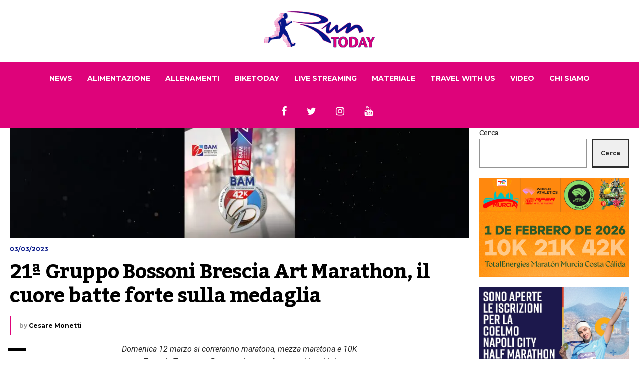

--- FILE ---
content_type: text/html; charset=UTF-8
request_url: https://runtoday.it/2023/03/03/21a-gruppo-bossoni-brescia-art-marathon-il-cuore-batte-forte-sulla-medaglia/
body_size: 78060
content:


<!DOCTYPE html>

<html lang="it-IT">

	<head>

    	<meta name="viewport" content="width=device-width, initial-scale=1, user-scalable=no">

        <meta charset="UTF-8">

        
        <link rel="pingback" href="https://runtoday.it/xmlrpc.php" />

		<meta name='robots' content='index, follow, max-image-preview:large, max-snippet:-1, max-video-preview:-1' />
	<style>img:is([sizes="auto" i], [sizes^="auto," i]) { contain-intrinsic-size: 3000px 1500px }</style>
	
	<!-- This site is optimized with the Yoast SEO plugin v26.8 - https://yoast.com/product/yoast-seo-wordpress/ -->
	<title>21ª Gruppo Bossoni Brescia Art Marathon, il cuore batte forte sulla medaglia - RunToDay</title>
	<link rel="canonical" href="https://runtoday.it/2023/03/03/21a-gruppo-bossoni-brescia-art-marathon-il-cuore-batte-forte-sulla-medaglia/" />
	<meta property="og:locale" content="it_IT" />
	<meta property="og:type" content="article" />
	<meta property="og:title" content="21ª Gruppo Bossoni Brescia Art Marathon, il cuore batte forte sulla medaglia - RunToDay" />
	<meta property="og:description" content="Domenica 12 marzo si correranno maratona, mezza maratona e 10KTorna la Tomorrow Runners, la corsa-festa per i bambini BRESCIA – La 21ª Gruppo Bossoni Brescia Art Marathon, a poco più di una settimana dal via – si correrà domenica 12 marzo –, svela la medaglia. Particolare e da collezione, che lascia la classica forma tonda e si trasforma in... Read More" />
	<meta property="og:url" content="https://runtoday.it/2023/03/03/21a-gruppo-bossoni-brescia-art-marathon-il-cuore-batte-forte-sulla-medaglia/" />
	<meta property="og:site_name" content="RunToDay" />
	<meta property="article:published_time" content="2023-03-03T08:15:59+00:00" />
	<meta property="article:modified_time" content="2023-03-03T08:16:00+00:00" />
	<meta property="og:image" content="https://runtoday.it/wp-content/uploads/2023/03/Progetto-senza-titolo-8.jpg" />
	<meta property="og:image:width" content="1920" />
	<meta property="og:image:height" content="461" />
	<meta property="og:image:type" content="image/jpeg" />
	<meta name="author" content="Cesare Monetti" />
	<meta name="twitter:label1" content="Scritto da" />
	<meta name="twitter:data1" content="Cesare Monetti" />
	<meta name="twitter:label2" content="Tempo di lettura stimato" />
	<meta name="twitter:data2" content="5 minuti" />
	<script type="application/ld+json" class="yoast-schema-graph">{"@context":"https://schema.org","@graph":[{"@type":"Article","@id":"https://runtoday.it/2023/03/03/21a-gruppo-bossoni-brescia-art-marathon-il-cuore-batte-forte-sulla-medaglia/#article","isPartOf":{"@id":"https://runtoday.it/2023/03/03/21a-gruppo-bossoni-brescia-art-marathon-il-cuore-batte-forte-sulla-medaglia/"},"author":{"name":"Cesare Monetti","@id":"https://runtoday.it/#/schema/person/36864552f58a8fc18a03a0ae0c50cde5"},"headline":"21ª Gruppo Bossoni Brescia Art Marathon, il cuore batte forte sulla medaglia","datePublished":"2023-03-03T08:15:59+00:00","dateModified":"2023-03-03T08:16:00+00:00","mainEntityOfPage":{"@id":"https://runtoday.it/2023/03/03/21a-gruppo-bossoni-brescia-art-marathon-il-cuore-batte-forte-sulla-medaglia/"},"wordCount":999,"image":{"@id":"https://runtoday.it/2023/03/03/21a-gruppo-bossoni-brescia-art-marathon-il-cuore-batte-forte-sulla-medaglia/#primaryimage"},"thumbnailUrl":"https://runtoday.it/wp-content/uploads/2023/03/Progetto-senza-titolo-8.jpg","keywords":["21ª Gruppo Bossoni Brescia Art Marathon","ASD Rosa Running Team","medaglia"],"articleSection":["Marathon"],"inLanguage":"it-IT"},{"@type":"WebPage","@id":"https://runtoday.it/2023/03/03/21a-gruppo-bossoni-brescia-art-marathon-il-cuore-batte-forte-sulla-medaglia/","url":"https://runtoday.it/2023/03/03/21a-gruppo-bossoni-brescia-art-marathon-il-cuore-batte-forte-sulla-medaglia/","name":"21ª Gruppo Bossoni Brescia Art Marathon, il cuore batte forte sulla medaglia - RunToDay","isPartOf":{"@id":"https://runtoday.it/#website"},"primaryImageOfPage":{"@id":"https://runtoday.it/2023/03/03/21a-gruppo-bossoni-brescia-art-marathon-il-cuore-batte-forte-sulla-medaglia/#primaryimage"},"image":{"@id":"https://runtoday.it/2023/03/03/21a-gruppo-bossoni-brescia-art-marathon-il-cuore-batte-forte-sulla-medaglia/#primaryimage"},"thumbnailUrl":"https://runtoday.it/wp-content/uploads/2023/03/Progetto-senza-titolo-8.jpg","datePublished":"2023-03-03T08:15:59+00:00","dateModified":"2023-03-03T08:16:00+00:00","author":{"@id":"https://runtoday.it/#/schema/person/36864552f58a8fc18a03a0ae0c50cde5"},"breadcrumb":{"@id":"https://runtoday.it/2023/03/03/21a-gruppo-bossoni-brescia-art-marathon-il-cuore-batte-forte-sulla-medaglia/#breadcrumb"},"inLanguage":"it-IT","potentialAction":[{"@type":"ReadAction","target":["https://runtoday.it/2023/03/03/21a-gruppo-bossoni-brescia-art-marathon-il-cuore-batte-forte-sulla-medaglia/"]}]},{"@type":"ImageObject","inLanguage":"it-IT","@id":"https://runtoday.it/2023/03/03/21a-gruppo-bossoni-brescia-art-marathon-il-cuore-batte-forte-sulla-medaglia/#primaryimage","url":"https://runtoday.it/wp-content/uploads/2023/03/Progetto-senza-titolo-8.jpg","contentUrl":"https://runtoday.it/wp-content/uploads/2023/03/Progetto-senza-titolo-8.jpg","width":1920,"height":461},{"@type":"BreadcrumbList","@id":"https://runtoday.it/2023/03/03/21a-gruppo-bossoni-brescia-art-marathon-il-cuore-batte-forte-sulla-medaglia/#breadcrumb","itemListElement":[{"@type":"ListItem","position":1,"name":"Home","item":"https://runtoday.it/"},{"@type":"ListItem","position":2,"name":"21ª Gruppo Bossoni Brescia Art Marathon, il cuore batte forte sulla medaglia"}]},{"@type":"WebSite","@id":"https://runtoday.it/#website","url":"https://runtoday.it/","name":"RunToDay","description":"Running &amp; More","potentialAction":[{"@type":"SearchAction","target":{"@type":"EntryPoint","urlTemplate":"https://runtoday.it/?s={search_term_string}"},"query-input":{"@type":"PropertyValueSpecification","valueRequired":true,"valueName":"search_term_string"}}],"inLanguage":"it-IT"},{"@type":"Person","@id":"https://runtoday.it/#/schema/person/36864552f58a8fc18a03a0ae0c50cde5","name":"Cesare Monetti","image":{"@type":"ImageObject","inLanguage":"it-IT","@id":"https://runtoday.it/#/schema/person/image/","url":"https://secure.gravatar.com/avatar/f86a0616a747336768320d3d8dc95178531c501cfa571eae22f5378fc9b5abc1?s=96&d=mm&r=g","contentUrl":"https://secure.gravatar.com/avatar/f86a0616a747336768320d3d8dc95178531c501cfa571eae22f5378fc9b5abc1?s=96&d=mm&r=g","caption":"Cesare Monetti"},"url":"https://runtoday.it/author/ce_run/"}]}</script>
	<!-- / Yoast SEO plugin. -->


<link rel='dns-prefetch' href='//fonts.googleapis.com' />
<link rel="alternate" type="application/rss+xml" title="RunToDay &raquo; Feed" href="https://runtoday.it/feed/" />
<link rel="alternate" type="application/rss+xml" title="RunToDay &raquo; Feed dei commenti" href="https://runtoday.it/comments/feed/" />
<script type="text/javascript">
/* <![CDATA[ */
window._wpemojiSettings = {"baseUrl":"https:\/\/s.w.org\/images\/core\/emoji\/16.0.1\/72x72\/","ext":".png","svgUrl":"https:\/\/s.w.org\/images\/core\/emoji\/16.0.1\/svg\/","svgExt":".svg","source":{"concatemoji":"https:\/\/runtoday.it\/wp-includes\/js\/wp-emoji-release.min.js?ver=6.8.3"}};
/*! This file is auto-generated */
!function(s,n){var o,i,e;function c(e){try{var t={supportTests:e,timestamp:(new Date).valueOf()};sessionStorage.setItem(o,JSON.stringify(t))}catch(e){}}function p(e,t,n){e.clearRect(0,0,e.canvas.width,e.canvas.height),e.fillText(t,0,0);var t=new Uint32Array(e.getImageData(0,0,e.canvas.width,e.canvas.height).data),a=(e.clearRect(0,0,e.canvas.width,e.canvas.height),e.fillText(n,0,0),new Uint32Array(e.getImageData(0,0,e.canvas.width,e.canvas.height).data));return t.every(function(e,t){return e===a[t]})}function u(e,t){e.clearRect(0,0,e.canvas.width,e.canvas.height),e.fillText(t,0,0);for(var n=e.getImageData(16,16,1,1),a=0;a<n.data.length;a++)if(0!==n.data[a])return!1;return!0}function f(e,t,n,a){switch(t){case"flag":return n(e,"\ud83c\udff3\ufe0f\u200d\u26a7\ufe0f","\ud83c\udff3\ufe0f\u200b\u26a7\ufe0f")?!1:!n(e,"\ud83c\udde8\ud83c\uddf6","\ud83c\udde8\u200b\ud83c\uddf6")&&!n(e,"\ud83c\udff4\udb40\udc67\udb40\udc62\udb40\udc65\udb40\udc6e\udb40\udc67\udb40\udc7f","\ud83c\udff4\u200b\udb40\udc67\u200b\udb40\udc62\u200b\udb40\udc65\u200b\udb40\udc6e\u200b\udb40\udc67\u200b\udb40\udc7f");case"emoji":return!a(e,"\ud83e\udedf")}return!1}function g(e,t,n,a){var r="undefined"!=typeof WorkerGlobalScope&&self instanceof WorkerGlobalScope?new OffscreenCanvas(300,150):s.createElement("canvas"),o=r.getContext("2d",{willReadFrequently:!0}),i=(o.textBaseline="top",o.font="600 32px Arial",{});return e.forEach(function(e){i[e]=t(o,e,n,a)}),i}function t(e){var t=s.createElement("script");t.src=e,t.defer=!0,s.head.appendChild(t)}"undefined"!=typeof Promise&&(o="wpEmojiSettingsSupports",i=["flag","emoji"],n.supports={everything:!0,everythingExceptFlag:!0},e=new Promise(function(e){s.addEventListener("DOMContentLoaded",e,{once:!0})}),new Promise(function(t){var n=function(){try{var e=JSON.parse(sessionStorage.getItem(o));if("object"==typeof e&&"number"==typeof e.timestamp&&(new Date).valueOf()<e.timestamp+604800&&"object"==typeof e.supportTests)return e.supportTests}catch(e){}return null}();if(!n){if("undefined"!=typeof Worker&&"undefined"!=typeof OffscreenCanvas&&"undefined"!=typeof URL&&URL.createObjectURL&&"undefined"!=typeof Blob)try{var e="postMessage("+g.toString()+"("+[JSON.stringify(i),f.toString(),p.toString(),u.toString()].join(",")+"));",a=new Blob([e],{type:"text/javascript"}),r=new Worker(URL.createObjectURL(a),{name:"wpTestEmojiSupports"});return void(r.onmessage=function(e){c(n=e.data),r.terminate(),t(n)})}catch(e){}c(n=g(i,f,p,u))}t(n)}).then(function(e){for(var t in e)n.supports[t]=e[t],n.supports.everything=n.supports.everything&&n.supports[t],"flag"!==t&&(n.supports.everythingExceptFlag=n.supports.everythingExceptFlag&&n.supports[t]);n.supports.everythingExceptFlag=n.supports.everythingExceptFlag&&!n.supports.flag,n.DOMReady=!1,n.readyCallback=function(){n.DOMReady=!0}}).then(function(){return e}).then(function(){var e;n.supports.everything||(n.readyCallback(),(e=n.source||{}).concatemoji?t(e.concatemoji):e.wpemoji&&e.twemoji&&(t(e.twemoji),t(e.wpemoji)))}))}((window,document),window._wpemojiSettings);
/* ]]> */
</script>
<style id='wp-emoji-styles-inline-css' type='text/css'>

	img.wp-smiley, img.emoji {
		display: inline !important;
		border: none !important;
		box-shadow: none !important;
		height: 1em !important;
		width: 1em !important;
		margin: 0 0.07em !important;
		vertical-align: -0.1em !important;
		background: none !important;
		padding: 0 !important;
	}
</style>
<link rel='stylesheet' id='wp-block-library-css' href='https://runtoday.it/wp-includes/css/dist/block-library/style.min.css?ver=6.8.3' type='text/css' media='all' />
<style id='classic-theme-styles-inline-css' type='text/css'>
/*! This file is auto-generated */
.wp-block-button__link{color:#fff;background-color:#32373c;border-radius:9999px;box-shadow:none;text-decoration:none;padding:calc(.667em + 2px) calc(1.333em + 2px);font-size:1.125em}.wp-block-file__button{background:#32373c;color:#fff;text-decoration:none}
</style>
<style id='global-styles-inline-css' type='text/css'>
:root{--wp--preset--aspect-ratio--square: 1;--wp--preset--aspect-ratio--4-3: 4/3;--wp--preset--aspect-ratio--3-4: 3/4;--wp--preset--aspect-ratio--3-2: 3/2;--wp--preset--aspect-ratio--2-3: 2/3;--wp--preset--aspect-ratio--16-9: 16/9;--wp--preset--aspect-ratio--9-16: 9/16;--wp--preset--color--black: #000000;--wp--preset--color--cyan-bluish-gray: #abb8c3;--wp--preset--color--white: #ffffff;--wp--preset--color--pale-pink: #f78da7;--wp--preset--color--vivid-red: #cf2e2e;--wp--preset--color--luminous-vivid-orange: #ff6900;--wp--preset--color--luminous-vivid-amber: #fcb900;--wp--preset--color--light-green-cyan: #7bdcb5;--wp--preset--color--vivid-green-cyan: #00d084;--wp--preset--color--pale-cyan-blue: #8ed1fc;--wp--preset--color--vivid-cyan-blue: #0693e3;--wp--preset--color--vivid-purple: #9b51e0;--wp--preset--gradient--vivid-cyan-blue-to-vivid-purple: linear-gradient(135deg,rgba(6,147,227,1) 0%,rgb(155,81,224) 100%);--wp--preset--gradient--light-green-cyan-to-vivid-green-cyan: linear-gradient(135deg,rgb(122,220,180) 0%,rgb(0,208,130) 100%);--wp--preset--gradient--luminous-vivid-amber-to-luminous-vivid-orange: linear-gradient(135deg,rgba(252,185,0,1) 0%,rgba(255,105,0,1) 100%);--wp--preset--gradient--luminous-vivid-orange-to-vivid-red: linear-gradient(135deg,rgba(255,105,0,1) 0%,rgb(207,46,46) 100%);--wp--preset--gradient--very-light-gray-to-cyan-bluish-gray: linear-gradient(135deg,rgb(238,238,238) 0%,rgb(169,184,195) 100%);--wp--preset--gradient--cool-to-warm-spectrum: linear-gradient(135deg,rgb(74,234,220) 0%,rgb(151,120,209) 20%,rgb(207,42,186) 40%,rgb(238,44,130) 60%,rgb(251,105,98) 80%,rgb(254,248,76) 100%);--wp--preset--gradient--blush-light-purple: linear-gradient(135deg,rgb(255,206,236) 0%,rgb(152,150,240) 100%);--wp--preset--gradient--blush-bordeaux: linear-gradient(135deg,rgb(254,205,165) 0%,rgb(254,45,45) 50%,rgb(107,0,62) 100%);--wp--preset--gradient--luminous-dusk: linear-gradient(135deg,rgb(255,203,112) 0%,rgb(199,81,192) 50%,rgb(65,88,208) 100%);--wp--preset--gradient--pale-ocean: linear-gradient(135deg,rgb(255,245,203) 0%,rgb(182,227,212) 50%,rgb(51,167,181) 100%);--wp--preset--gradient--electric-grass: linear-gradient(135deg,rgb(202,248,128) 0%,rgb(113,206,126) 100%);--wp--preset--gradient--midnight: linear-gradient(135deg,rgb(2,3,129) 0%,rgb(40,116,252) 100%);--wp--preset--font-size--small: 13px;--wp--preset--font-size--medium: 20px;--wp--preset--font-size--large: 36px;--wp--preset--font-size--x-large: 42px;--wp--preset--spacing--20: 0.44rem;--wp--preset--spacing--30: 0.67rem;--wp--preset--spacing--40: 1rem;--wp--preset--spacing--50: 1.5rem;--wp--preset--spacing--60: 2.25rem;--wp--preset--spacing--70: 3.38rem;--wp--preset--spacing--80: 5.06rem;--wp--preset--shadow--natural: 6px 6px 9px rgba(0, 0, 0, 0.2);--wp--preset--shadow--deep: 12px 12px 50px rgba(0, 0, 0, 0.4);--wp--preset--shadow--sharp: 6px 6px 0px rgba(0, 0, 0, 0.2);--wp--preset--shadow--outlined: 6px 6px 0px -3px rgba(255, 255, 255, 1), 6px 6px rgba(0, 0, 0, 1);--wp--preset--shadow--crisp: 6px 6px 0px rgba(0, 0, 0, 1);}:where(.is-layout-flex){gap: 0.5em;}:where(.is-layout-grid){gap: 0.5em;}body .is-layout-flex{display: flex;}.is-layout-flex{flex-wrap: wrap;align-items: center;}.is-layout-flex > :is(*, div){margin: 0;}body .is-layout-grid{display: grid;}.is-layout-grid > :is(*, div){margin: 0;}:where(.wp-block-columns.is-layout-flex){gap: 2em;}:where(.wp-block-columns.is-layout-grid){gap: 2em;}:where(.wp-block-post-template.is-layout-flex){gap: 1.25em;}:where(.wp-block-post-template.is-layout-grid){gap: 1.25em;}.has-black-color{color: var(--wp--preset--color--black) !important;}.has-cyan-bluish-gray-color{color: var(--wp--preset--color--cyan-bluish-gray) !important;}.has-white-color{color: var(--wp--preset--color--white) !important;}.has-pale-pink-color{color: var(--wp--preset--color--pale-pink) !important;}.has-vivid-red-color{color: var(--wp--preset--color--vivid-red) !important;}.has-luminous-vivid-orange-color{color: var(--wp--preset--color--luminous-vivid-orange) !important;}.has-luminous-vivid-amber-color{color: var(--wp--preset--color--luminous-vivid-amber) !important;}.has-light-green-cyan-color{color: var(--wp--preset--color--light-green-cyan) !important;}.has-vivid-green-cyan-color{color: var(--wp--preset--color--vivid-green-cyan) !important;}.has-pale-cyan-blue-color{color: var(--wp--preset--color--pale-cyan-blue) !important;}.has-vivid-cyan-blue-color{color: var(--wp--preset--color--vivid-cyan-blue) !important;}.has-vivid-purple-color{color: var(--wp--preset--color--vivid-purple) !important;}.has-black-background-color{background-color: var(--wp--preset--color--black) !important;}.has-cyan-bluish-gray-background-color{background-color: var(--wp--preset--color--cyan-bluish-gray) !important;}.has-white-background-color{background-color: var(--wp--preset--color--white) !important;}.has-pale-pink-background-color{background-color: var(--wp--preset--color--pale-pink) !important;}.has-vivid-red-background-color{background-color: var(--wp--preset--color--vivid-red) !important;}.has-luminous-vivid-orange-background-color{background-color: var(--wp--preset--color--luminous-vivid-orange) !important;}.has-luminous-vivid-amber-background-color{background-color: var(--wp--preset--color--luminous-vivid-amber) !important;}.has-light-green-cyan-background-color{background-color: var(--wp--preset--color--light-green-cyan) !important;}.has-vivid-green-cyan-background-color{background-color: var(--wp--preset--color--vivid-green-cyan) !important;}.has-pale-cyan-blue-background-color{background-color: var(--wp--preset--color--pale-cyan-blue) !important;}.has-vivid-cyan-blue-background-color{background-color: var(--wp--preset--color--vivid-cyan-blue) !important;}.has-vivid-purple-background-color{background-color: var(--wp--preset--color--vivid-purple) !important;}.has-black-border-color{border-color: var(--wp--preset--color--black) !important;}.has-cyan-bluish-gray-border-color{border-color: var(--wp--preset--color--cyan-bluish-gray) !important;}.has-white-border-color{border-color: var(--wp--preset--color--white) !important;}.has-pale-pink-border-color{border-color: var(--wp--preset--color--pale-pink) !important;}.has-vivid-red-border-color{border-color: var(--wp--preset--color--vivid-red) !important;}.has-luminous-vivid-orange-border-color{border-color: var(--wp--preset--color--luminous-vivid-orange) !important;}.has-luminous-vivid-amber-border-color{border-color: var(--wp--preset--color--luminous-vivid-amber) !important;}.has-light-green-cyan-border-color{border-color: var(--wp--preset--color--light-green-cyan) !important;}.has-vivid-green-cyan-border-color{border-color: var(--wp--preset--color--vivid-green-cyan) !important;}.has-pale-cyan-blue-border-color{border-color: var(--wp--preset--color--pale-cyan-blue) !important;}.has-vivid-cyan-blue-border-color{border-color: var(--wp--preset--color--vivid-cyan-blue) !important;}.has-vivid-purple-border-color{border-color: var(--wp--preset--color--vivid-purple) !important;}.has-vivid-cyan-blue-to-vivid-purple-gradient-background{background: var(--wp--preset--gradient--vivid-cyan-blue-to-vivid-purple) !important;}.has-light-green-cyan-to-vivid-green-cyan-gradient-background{background: var(--wp--preset--gradient--light-green-cyan-to-vivid-green-cyan) !important;}.has-luminous-vivid-amber-to-luminous-vivid-orange-gradient-background{background: var(--wp--preset--gradient--luminous-vivid-amber-to-luminous-vivid-orange) !important;}.has-luminous-vivid-orange-to-vivid-red-gradient-background{background: var(--wp--preset--gradient--luminous-vivid-orange-to-vivid-red) !important;}.has-very-light-gray-to-cyan-bluish-gray-gradient-background{background: var(--wp--preset--gradient--very-light-gray-to-cyan-bluish-gray) !important;}.has-cool-to-warm-spectrum-gradient-background{background: var(--wp--preset--gradient--cool-to-warm-spectrum) !important;}.has-blush-light-purple-gradient-background{background: var(--wp--preset--gradient--blush-light-purple) !important;}.has-blush-bordeaux-gradient-background{background: var(--wp--preset--gradient--blush-bordeaux) !important;}.has-luminous-dusk-gradient-background{background: var(--wp--preset--gradient--luminous-dusk) !important;}.has-pale-ocean-gradient-background{background: var(--wp--preset--gradient--pale-ocean) !important;}.has-electric-grass-gradient-background{background: var(--wp--preset--gradient--electric-grass) !important;}.has-midnight-gradient-background{background: var(--wp--preset--gradient--midnight) !important;}.has-small-font-size{font-size: var(--wp--preset--font-size--small) !important;}.has-medium-font-size{font-size: var(--wp--preset--font-size--medium) !important;}.has-large-font-size{font-size: var(--wp--preset--font-size--large) !important;}.has-x-large-font-size{font-size: var(--wp--preset--font-size--x-large) !important;}
:where(.wp-block-post-template.is-layout-flex){gap: 1.25em;}:where(.wp-block-post-template.is-layout-grid){gap: 1.25em;}
:where(.wp-block-columns.is-layout-flex){gap: 2em;}:where(.wp-block-columns.is-layout-grid){gap: 2em;}
:root :where(.wp-block-pullquote){font-size: 1.5em;line-height: 1.6;}
</style>
<link rel='stylesheet' id='hunted-fonts-css' href='//fonts.googleapis.com/css?family=Kadwa%3A300%2C300i%2C400%2C400i%2C700%2C700i%7CMontserrat%3A300%2C300i%2C400%2C400i%2C700%2C700i%7CRoboto%3A300%2C300i%2C400%2C400i%2C700%2C700i' type='text/css' media='all' />
<link rel='stylesheet' id='normalize-css' href='https://runtoday.it/wp-content/themes/hunted/css/normalize.css?ver=6.8.3' type='text/css' media='all' />
<link rel='stylesheet' id='hunted-style-css' href='https://runtoday.it/wp-content/themes/hunted/style.css?ver=6.8.3' type='text/css' media='all' />
<link rel='stylesheet' id='font-awesome-css' href='https://runtoday.it/wp-content/themes/hunted/css/font-awesome.min.css?ver=4.6.3' type='text/css' media='all' />
<link rel='stylesheet' id='bxslider-css' href='https://runtoday.it/wp-content/themes/hunted/css/jquery.bxslider.css?ver=6.8.3' type='text/css' media='all' />
<link rel='stylesheet' id='hunted-responsive-css' href='https://runtoday.it/wp-content/themes/hunted/css/responsive.css?ver=6.8.3' type='text/css' media='all' />
<link rel='stylesheet' id='slicknav-css' href='https://runtoday.it/wp-content/themes/hunted/css/slicknav.css?ver=6.8.3' type='text/css' media='all' />
<style id='slicknav-inline-css' type='text/css'>


			body { background-color: #FFF; }

			

			.site-mid,
			.header-widgets-container { background-color: #FFF; }

			

			input, textarea { border-color: #CCC; background-color: #FFF; color: #2b2b2b; }
			select { background-color: #CCC; color: #2b2b2b; }
			table, th, td { border-color: #CCC; }
			blockquote, pre { background-color: #061788; color: #ffffff; }

			

			span.page-numbers.dots,
			span.page-numbers.current,
			.pagenavi a.page-numbers,
			.pagenavi a.page-numbers:visited,
			.page-navi-prev-badge,
			.page-navi-next-badge { color: #999999; }
			.pagenavi a.page-numbers:hover { color: #de037a; }
			span.page-numbers.current { color: #CCC; }

			.pagenavi a.next.page-numbers,
			.pagenavi a.prev.page-numbers,
			.nothing-found,
			.page-404 { background-color: #FFF; color: #999999; border-color: #CCC; }
			.filter-bar { background-color: #de037a; color: #ffffff; border-color: #061788; }
			.pagenavi a.next.page-numbers:hover,
			.pagenavi a.prev.page-numbers:hover { background-color: #061788; color: #ffffff; border-color: #de037a; }
			#googleMap { height: 500px; }

			

				.site-mid,
				.header-widgets-container { max-width: 100%; }

				

			article.post,
			.author-desc { background-color: #FFF; color: #2b2b2b; }

			article a,
			article a:visited,
			.author-box-outer a,
			.author-box-outer a:visited,
			.page-navi a,
			.page-navi a:visited { color: #000000; }
			article a:hover,
			.author-box-outer a:hover,
			.page-navi a:hover { color: #de037a; }

			article .listing-comment a,
			article .listing-comment a:visited,
			article .listing-comment-w-o-date a,
			article .listing-comment-w-o-date a:visited,
			article .home-cat-tag-page a,
			article .home-cat-tag-page a:visited,
			.author-links a,
			.author-links a:visited { color: #999999; }
			article .listing-date a,
			article .listing-date a:visited { color: #061788; }
			article .listing-date a:hover,
			article .listing-comment a:hover,
			article .listing-comment-w-o-date a:hover,
			article .home-cat-tag-page a:hover,
			a.btnReadMore,
			a.btnReadMore:visited,
			.author-links a:hover { color: #de037a; }
			a.btnReadMore:hover { color: #061788; }
			article .post-styleZ-info .table-cell-middle,
			.author-box-outer { border-color: #CCC; }
			article .home-cat-tag-page,
			.author-bar-avatar,
			.author-bar-date-views,
			.share-bar span { color: #999999; }
			.header-area-date { color: #061788; }
			.author-bar-avatar,
			.hunted-sep { border-color: #de037a; }

			article.post h1, article.post h2, article.post h3, article.post h4, article.post h5, article.post h6 { color: #000000; }
			.sticky-icon { background-color: #de037a; color: #ffffff; }
			article .wp-caption p.wp-caption-text { background: rgba(0,0,0, 0.7); color: #ffffff; }
			article .wp-caption a,
			article .wp-caption a:visited,
			blockquote a,
			blockquote a:visited { color: #de037a; }
			article .wp-caption a:hover,
			blockquote a:hover { color: #CCC; }
			.wpcf7-form p { color: #999999; }

			

			.related-posts a .listing-box,
			.related-posts a:visited .listing-box { color: #000000; }
			.related-posts a .listing-box .listing-date,
			.related-posts a:visited .listing-box .listing-date { color: #000000; }
			.related-posts a:hover .listing-box { color: #de037a; }

			

			.comments-container { background-color: #FFF; color: #2b2b2b; }
			.comment-reply-title,
			.comments .comments-hdr { color: #000000; }
			.comments a,
			.comments a:visited,
			.comment-author-name { color: #061788; }
			.comments a:hover { color: #de037a; }
			.comments-paging .page-numbers.current,
			.comment-date,
			.must-log-in,
			.logged-in-as,
			.comment-input-hdr { color: #999999; }
			.comments span.page-numbers.current { color: #CCC; }
			input[type="submit"] { background-color: #ffffff; color: #999999; border-color: #CCC; }
			input[type="submit"]:hover { background-color: #061788; color: #ffffff; border-color: #de037a; }

			.btnEdit,
			.btnReply { background-color: #ffffff; border-color: #CCC; }
			a.comment-edit-link,
			a.comment-edit-link:visited,
			a.comment-reply-link,
			a.comment-reply-link:visited,
			a.comment-reply-login,
			a.comment-reply-login:visited { color: #999999; }
			.btnEdit:hover,
			.btnReply:hover { background-color: #061788; border-color: #de037a; }
			a.comment-edit-link:hover,
			a.comment-reply-link:hover,
			a.comment-reply-login:hover { color: #ffffff; }

			.comment-awaiting { color: #de037a; }
			.comment-text h1, .comment-text h2, .comment-text h3, .comment-text h4, .comment-text h5, .comment-text h6 { color: #000000; }

			

				.top-line-outer,
				.top-line-inner { background-color: #061788; padding: 0px; }

				.top-line-container { max-width: 100%; }

			.spot-messages,
			.spot-messages a,
			.spot-messages a:visited,
			.assign-menu { color: #ffffff; }

			.mobile-header,
			#sticky-menu-container { background-color: #de037a; }
			.hunted-menu-button,
			.slicknav_menu a,
			.slicknav_menu a:visited { color: #ffffff; }
			.slicknav_menu a:hover { color: #061788; }
			.header-menu-touch { border-color: #ffffff; }

			.logo-text a,
			.logo-text a:visited { color: #FFF; }
			h1.logo-text { font-size: 30px; }
			.mobile-header h1.logo-text,
			#sticky-menu h1.logo-text { font-size: 25px; }

			

			.header-menu-outer a,
			.header-menu-outer a:visited,
			.header-menu-outer li.nav-sep { color: #ffffff; }
			.header-menu-outer a:hover { color: #de037a; }

			.site-nav2 a,
			.site-nav2 a:visited,
			.btn-to-top,
			.header-social .social-menu-item,
			.hunted-top-search-button,
			.top-search input,
			.top-search-touch input,
			.top-search-touch i { color: #ffffff; }
			.site-nav2 a:hover,
			.btn-to-top:hover,
			.header-social .social-menu-item:hover,
			.hunted-top-search-button:hover { color: #061788; }
			.site-nav2 li ul { background-color: #de037a; }
			.site-nav2 li ul a,
			.site-nav2 li ul a:visited { color: #ffffff; }
			.site-nav2 li ul a:hover { color: #061788; }

			.site-top-container,
			.menu-sticky,
			.top-search input,
			.top-search-touch input { background-color: #de037a; }

			

				.site-top-container { text-align: center; }
				.site-top-container .top-extra-outer { float: none; display: inline-block; margin-left: 30px; }

				

				.site-logo-outer { display: block; text-align: center; padding: 20px 0px 20px 0px; background-color: #ffffff; }
				.site-logo-container { display: inline-block; }

				.site-logo-container img { height: auto; }

				.site-logo-left-handler { display: inline-table; vertical-align: middle; margin: 0px; }

				.site-logo-left-handler,
				.top-extra { height: 66px; }
				.site-logo-container img { max-height: 80px; }

				

			.sticky-logo-outer,
			#sticky-menu .top-extra { height: 50px; }

			.site-top-container { padding-left: 0px; padding-right: 0px; }

			

				.site-top { max-width: 100%; padding: 0px; }

				@media all and (min-width: 960px) {

				#site-menu,
				#site-menu-sticky,
				#sticky-menu { display: block; }
				.mobile-header { display: none; }
				.site-top { margin-top: 0px; display: block; }
				body { margin-top: 0px; }

				.spot-messages {
					float: left;
					width: 50%;
				}

				.header-menu-outer {
					display: inline-block;
					text-align: center;
					font-size: 0;
				}

			}

			

			.slider-caption,
			.slide-info-inner { color: #ffffff; }
			.slider-date,
			.slider-author,
			.slider-comment-icon,
			.slider-categories { color: #CCC; }
			.slider-author-avatar { border-color: #de037a; }

			

				.slide-text { background: rgba(6,23,136,0); -webkit-transition: all 0.3s ease-out; transition: all 0.3s ease-out; }
				.slide-a:hover .slide-text { background: rgba(6,23,136, 1); }

				

				.hunted-slider-container .bx-wrapper .bx-pager.bx-default-pager a { background-color: #FFF; }
				.hunted-slider-container .bx-wrapper .bx-controls-direction a,
				.hunted-slider-container .bx-wrapper .bx-controls-direction a:visited { color: #FFF; }
				.hunted-slider-container .bx-wrapper .bx-controls-direction a:hover { color: #de037a; }

				

				.bx-wrapper .bx-pager.bx-default-pager a { width: 40px; height: 6px; }

				

				.bx-wrapper .bx-pager { text-align: center; }
				.bx-wrapper .bx-pager.bx-default-pager a { text-indent: -9999px; }

				

				.hunted-slider-container { display: block; }

				

			.widget-item h2,
			.widget-view-all { color: #061788; background-color: #CCC; border-color: #de037a; }
			.widget-view-all:hover { color: #ffffff; background-color: #000000; }

			.widget-item { background-color: #FFF; color: #2b2b2b; border-bottom-color: #CCC; }
			.widget-item a,
			.hunted-post-widget .post-styleZ { color: #000000; }
			.widget-item .table-cell-middle,
			.hunted-post-widget .post-styleZ .table-cell-middle { border-bottom-color: #CCC; }
			.widget-item a:hover,
			.hunted-post-widget .post-styleZ:hover { color: #de037a; }

			.widget-item .wp-tag-cloud li { background-color: #FFF; border-color: #CCC; }
			.widget-item .wp-tag-cloud li a { color: #999999; }
			.widget-item .wp-tag-cloud li:hover { background-color: #061788; border-color: #de037a; }
			.widget-item .wp-tag-cloud li:hover a { color: #ffffff; }

			.social-widget-outer { background-color: #de037a; }
			.social-widget li a,
			.social-widget li a:hover { color: #ffffff; }

			.search-widget-inner { border-bottom-color: #CCC; }
			.search-widget-s-icon,
			.search-widget-s-pro-icon { color: #de037a; }
			.search-widget-s-icon:hover,
			.search-widget-s-pro-icon:hover { color: #061788; }
			.search-widget-input { background-color: #FFF !important; color: #000000 !important; }

			.hunted-posts-widget .listing-date { color: #061788; }
			.hunted-posts-widget .listing-comment,
			.hunted-posts-widget .listing-comment-w-o-date,
			.post-styleZ-info .sponsored-post { color: #999999; }
			.recent-comment-author { color: #999999; }

			

			.footer-box-outer { background-color: #061788; }

			.footer-bottom-outer { background-color: #CCC; }
			.footer-bottom-outer a,
			.footer-menu-outer li.nav-sep,
			.footer-text,
			.footer-menu-outer .assign-menu { color: #999999; }
			.footer-bottom-outer a:hover { color: #de037a; }

			.widget-item-footer h2 { color: #ffffff  border-color: #de037a; }

			.widget-item-footer { color: #CCC; }
			.widget-item-footer a,
			.footer-widget-area .hunted-post-widget .post-styleZ { color: #ffffff; }
			.widget-item-footer a:hover,
			.footer-widget-area .hunted-post-widget .post-styleZ:hover { color: #de037a; }

			.widget-item-footer .wp-tag-cloud li { background-color: #061788; border-color: #ffffff; }
			.widget-item-footer .wp-tag-cloud li a { color: #ffffff; }
			.widget-item-footer .wp-tag-cloud li:hover { background-color: #ffffff; border-color: #de037a; }
			.widget-item-footer .wp-tag-cloud li:hover a { color: #de037a; }

			.widget-item-footer input, .widget-item-footer textarea { border-color: #ffffff; background-color: #061788; color: #2b2b2b; }
			.widget-item-footer select { background-color: #ffffff; color: #2b2b2b; }

			.footer-widget-area .search-widget-s-icon:hover,
			.footer-widget-area .search-widget-s-pro-icon:hover { color: #ffffff; }
			.footer-widget-area .search-widget-input { background-color: #061788 !important; color: #ffffff !important; }

			.footer-widget-area .hunted-posts-widget .listing-date { color: #CCC; }

			

				.leaderboard-responsive.leaderboard-full,
				.leaderboard-responsive.leaderboard-among { display: block; }

				

			.mc4wp-form input[type="submit"] { background-color: #ffffff; color: #999999; border-color: #CCC; }
			.mc4wp-form input[type="submit"]:hover { background-color: #061788; color: #ffffff; border-color: #de037a; }

			.widget-item-footer .mc4wp-form input[type="submit"] { background-color: #061788; color: #ffffff; border-color: #ffffff; }
			.widget-item-footer .mc4wp-form input[type="submit"]:hover { background-color: #ffffff; color: #de037a; border-color: #de037a; }

			.newsletter-bar { background-color: #de037a; color: #ffffff; }
			.newsletter-bar .mc4wp-form input[type="text"],
			.newsletter-bar .mc4wp-form input[type="email"] { border-color: #ffffff; color: #ffffff; }
			.newsletter-bar .mc4wp-form input[type="submit"] { background-color: #061788; border-color: #ffffff; color: #ffffff; }
			.newsletter-bar .mc4wp-form input[type="submit"]:hover { background-color: #de037a; }
			.newsletter-bar ::-webkit-input-placeholder {
				color: #ffffff
			}
			.newsletter-bar :-moz-placeholder {
			   color: #ffffff
			   opacity: 1;
			}
			.newsletter-bar ::-moz-placeholder {
			   color: #ffffff
			   opacity: 1;
			}
			.newsletter-bar :-ms-input-placeholder {
			   color: #ffffff
			}

			

			.hunted-font-1, .comment-reply-title, .widget_search .widget-item-inner, .widget_rss .widget-item-inner ul li a.rsswidget, .widget_recent_entries .widget-item-inner {
				font-family: "Kadwa", serif;
				letter-spacing: -0.02em;
			}

			.hunted-font-2, .comment-form input, .comment-form textarea, .comment-form p.comment-subscription-form, blockquote, .widget_rss cite, .widget_text .widget-item-inner, .widget_rss .widget-item-inner, .widget_tag_cloud .widget-item-inner, .newsletter-bar .mc4wp-form, .wpcf7-form input, .wpcf7-form textarea, .widget_mc4wp_form_widget, .mc4wp-form, p.comment-form-cookies-consent label[for="wp-comment-cookies-consent"] {
				font-family: "Roboto", sans-serif;
			}

			.hunted-font-3, .footer-nav, .rss-date, input[type="submit"], .wpcf7-form p, .widget_categories .widget-item-inner, .widget_archive .widget-item-inner, .widget_pages .widget-item-inner, .widget_meta .widget-item-inner, .widget_nav_menu .widget-item-inner, .widget_recent_comments .widget-item-inner, .widget_calendar .widget-item-inner {
				font-family: "Montserrat", sans-serif;
			}

			

			.wp-block-pullquote { border-color: #de037a; }
			.wp-block-pullquote.is-style-default { background-color: #061788; color: #ffffff; }

			.wp-block-verse,
			.wp-block-pullquote blockquote,
			.wp-block-pullquote cite { font-family: "Kadwa", serif;; }

			.wp-block-image figcaption,
			.wp-block-embed figcaption,
			.wp-block-audio figcaption,
			.wp-block-video figcaption,
			.wp-block-latest-posts time { color: #999999; }

			.wp-block-table td,
			.wp-block-separator { border-color: #999999; }

			.wp-block-media-text { color: #000000; }

			.wp-block-verse,
			.wp-block-code,
			.wp-block-preformatted { background-color: #FFF; color: #2b2b2b; }

			.site-nav2 li ul {
    background-color: #FFF;
}
.site-nav2 li ul li:first-child {
    margin-top: 10px;
    background-color: #FFF !important;
}
.site-nav2 li ul a, .site-nav2 li ul a {
    color: #de037a;
}
.site-nav2 li ul a, .site-nav2 li ul a:visited {
    color: #de037a;
}
.site-nav2 li ul a, .site-nav2 li ul a:active {
    color: #de037a;
}
.site-nav2 li ul a, .site-nav2 li ul a:hover {
    color: #061788;
}
.top-line-outer{display:none;}
.header-widgets-container{padding:0}
@media (min-width: 760px) {.slider-header {font-size:48px;}}
.footer-text {color:#000}
</style>
<script type="text/javascript" src="https://runtoday.it/wp-includes/js/jquery/jquery.min.js?ver=3.7.1" id="jquery-core-js"></script>
<script type="text/javascript" src="https://runtoday.it/wp-includes/js/jquery/jquery-migrate.min.js?ver=3.4.1" id="jquery-migrate-js"></script>
<link rel="https://api.w.org/" href="https://runtoday.it/wp-json/" /><link rel="alternate" title="JSON" type="application/json" href="https://runtoday.it/wp-json/wp/v2/posts/48699" /><link rel="EditURI" type="application/rsd+xml" title="RSD" href="https://runtoday.it/xmlrpc.php?rsd" />
<meta name="generator" content="WordPress 6.8.3" />
<link rel='shortlink' href='https://runtoday.it/?p=48699' />
<link rel="alternate" title="oEmbed (JSON)" type="application/json+oembed" href="https://runtoday.it/wp-json/oembed/1.0/embed?url=https%3A%2F%2Fruntoday.it%2F2023%2F03%2F03%2F21a-gruppo-bossoni-brescia-art-marathon-il-cuore-batte-forte-sulla-medaglia%2F" />
<link rel="alternate" title="oEmbed (XML)" type="text/xml+oembed" href="https://runtoday.it/wp-json/oembed/1.0/embed?url=https%3A%2F%2Fruntoday.it%2F2023%2F03%2F03%2F21a-gruppo-bossoni-brescia-art-marathon-il-cuore-batte-forte-sulla-medaglia%2F&#038;format=xml" />
<!-- Analytics by WP Statistics - https://wp-statistics.com -->
<noscript><style>.lazyload[data-src]{display:none !important;}</style></noscript><style>.lazyload{background-image:none !important;}.lazyload:before{background-image:none !important;}</style><link rel="icon" href="https://runtoday.it/wp-content/uploads/2024/06/cropped-Progetto-senza-titolo-76-32x32.jpg" sizes="32x32" />
<link rel="icon" href="https://runtoday.it/wp-content/uploads/2024/06/cropped-Progetto-senza-titolo-76-192x192.jpg" sizes="192x192" />
<link rel="apple-touch-icon" href="https://runtoday.it/wp-content/uploads/2024/06/cropped-Progetto-senza-titolo-76-180x180.jpg" />
<meta name="msapplication-TileImage" content="https://runtoday.it/wp-content/uploads/2024/06/cropped-Progetto-senza-titolo-76-270x270.jpg" />
<script type="text/javascript">
var _iub = _iub || [];
_iub.csConfiguration = {"askConsentAtCookiePolicyUpdate":true,"floatingPreferencesButtonDisplay":"bottom-left","perPurposeConsent":true,"siteId":3668643,"whitelabel":false,"cookiePolicyId":45867777,"lang":"it", "banner":{ "acceptButtonDisplay":true,"closeButtonRejects":true,"customizeButtonDisplay":true,"explicitWithdrawal":true,"listPurposes":true,"showTitle":false }};
</script>
<script type="text/javascript" src="https://cs.iubenda.com/autoblocking/3668643.js"></script>
<script type="text/javascript" src="//cdn.iubenda.com/cs/iubenda_cs.js" charset="UTF-8" async></script>
	</head>



<body class="wp-singular post-template-default single single-post postid-48699 single-format-standard wp-theme-hunted">



	<div class="hiddenInfo">

		<span id="mapInfo_Zoom">15</span>

		<span id="mapInfo_coorN">49.0138</span>

		<span id="mapInfo_coorE">8.38624</span>

		<span id="bxInfo_Controls">arrow</span>

		<span id="bxInfo_Auto">0</span>

		<span id="bxInfo_Controls_Main">both</span>

		<span id="bxInfo_Auto_Main">0</span>

		<span id="bxInfo_Pause">4000</span>

		<span id="bxInfo_Infinite">1</span>

		<span id="bxInfo_Random">0</span>

		<span id="bxInfo_Mode">fade</span>

		<span id="siteUrl">https://runtoday.it</span>

		<span id="trigger-sticky-value">300</span>

		<span id="menu-logo-l-r"></span>

		<span id="medianetVal">0</span>

		<span id="slicknav_apl">1</span>

	</div>



    <div class="body-outer">



    	<!-- Sticky Header -->

	    
        <!-- /Sticky Header -->



        <!-- Mobile Header -->

				<div class="mobile-header clearfix">

					<div class="mobile-logo-outer">

						<div class="mobile-logo-container">

							<a href="https://runtoday.it/"><img alt="theme-sticky-logo-alt" src="[data-uri]" data-src="https://runtoday.it/wp-content/uploads/2020/06/rtd_logo_105.png" decoding="async" class="lazyload" data-eio-rwidth="292" data-eio-rheight="105" /><noscript><img alt="theme-sticky-logo-alt" src="https://runtoday.it/wp-content/uploads/2020/06/rtd_logo_105.png" data-eio="l" /></noscript></a>
						</div>

					</div>

					<div class="hunted-menu-button"><i class="fa fa-navicon"></i></div>

					<div id="touch-menu" class="hunted-font-3 fw700"></div>

				</div>

        <!-- /Mobile Header -->



        <div class="site-top clearfix">

            <div class="site-top-container-outer clearfix">

            	
<div class="site-logo-outer">
    <header class="site-logo-container">
		
            
                <a href="https://runtoday.it/"><img alt="theme-logo-alt" src="[data-uri]" data-src="https://runtoday.it/wp-content/uploads/2020/06/rtd_logo_105.png" decoding="async" class="lazyload" data-eio-rwidth="292" data-eio-rheight="105" /><noscript><img alt="theme-logo-alt" src="https://runtoday.it/wp-content/uploads/2020/06/rtd_logo_105.png" data-eio="l" /></noscript></a>
            
        
	</header>
    
</div>

                <div class="site-top-container clearfix">

                    <div class="site-logo-left-handler"></div><div class="site-menu-outer">
    <div class="site-menu-container hunted-font-3 fw700 clearfix">
	<div class="site-nav2"><ul id="site-menu" class="menu"><li id="menu-item-30676" class="menu-item menu-item-type-custom menu-item-object-custom menu-item-has-children menu-item-30676"><a href="#">NEWS</a>
<ul class="sub-menu">
	<li id="menu-item-30695" class="menu-item menu-item-type-taxonomy menu-item-object-category menu-item-30695"><a href="https://runtoday.it/category/news/attualita/">Attualità</a></li>
	<li id="menu-item-31885" class="menu-item menu-item-type-taxonomy menu-item-object-category menu-item-31885"><a href="https://runtoday.it/category/news/cross/">Cross</a></li>
	<li id="menu-item-30696" class="menu-item menu-item-type-taxonomy menu-item-object-category menu-item-30696"><a href="https://runtoday.it/category/news/half-marathon/">Half Marathon</a></li>
	<li id="menu-item-30697" class="menu-item menu-item-type-taxonomy menu-item-object-category current-post-ancestor current-menu-parent current-post-parent menu-item-30697"><a href="https://runtoday.it/category/news/marathon/">Marathon</a></li>
	<li id="menu-item-30698" class="menu-item menu-item-type-taxonomy menu-item-object-category menu-item-30698"><a href="https://runtoday.it/category/news/trail/">Trail</a></li>
	<li id="menu-item-30699" class="menu-item menu-item-type-taxonomy menu-item-object-category menu-item-30699"><a href="https://runtoday.it/category/news/ultramaratona/">Ultramaratona</a></li>
	<li id="menu-item-30694" class="menu-item menu-item-type-taxonomy menu-item-object-category menu-item-30694"><a href="https://runtoday.it/category/news/altre-distanze/">Altre distanze</a></li>
</ul>
</li>
<li id="menu-item-30700" class="menu-item menu-item-type-taxonomy menu-item-object-category menu-item-30700"><a href="https://runtoday.it/category/alimentazione/">ALIMENTAZIONE</a></li>
<li id="menu-item-30701" class="menu-item menu-item-type-taxonomy menu-item-object-category menu-item-30701"><a href="https://runtoday.it/category/allenamenti/">ALLENAMENTI</a></li>
<li id="menu-item-54909" class="menu-item menu-item-type-taxonomy menu-item-object-category menu-item-54909"><a href="https://runtoday.it/category/biketoday/">BIKETODAY</a></li>
<li id="menu-item-54925" class="menu-item menu-item-type-taxonomy menu-item-object-category menu-item-54925"><a href="https://runtoday.it/category/live-streaming/">LIVE STREAMING</a></li>
<li id="menu-item-30703" class="menu-item menu-item-type-taxonomy menu-item-object-category menu-item-has-children menu-item-30703"><a href="https://runtoday.it/category/materiale/">MATERIALE</a>
<ul class="sub-menu">
	<li id="menu-item-30704" class="menu-item menu-item-type-taxonomy menu-item-object-category menu-item-30704"><a href="https://runtoday.it/category/materiale/abbigliamento/">Abbigliamento</a></li>
	<li id="menu-item-30705" class="menu-item menu-item-type-taxonomy menu-item-object-category menu-item-30705"><a href="https://runtoday.it/category/materiale/accessori/">Accessori</a></li>
	<li id="menu-item-30706" class="menu-item menu-item-type-taxonomy menu-item-object-category menu-item-30706"><a href="https://runtoday.it/category/materiale/calzature/">Calzature</a></li>
</ul>
</li>
<li id="menu-item-30707" class="menu-item menu-item-type-taxonomy menu-item-object-category menu-item-30707"><a href="https://runtoday.it/category/travel-with-us/">TRAVEL WITH US</a></li>
<li id="menu-item-30708" class="menu-item menu-item-type-taxonomy menu-item-object-category menu-item-30708"><a href="https://runtoday.it/category/video/">VIDEO</a></li>
<li id="menu-item-30709" class="menu-item menu-item-type-post_type menu-item-object-page menu-item-30709"><a href="https://runtoday.it/chi-siamo/">CHI SIAMO</a></li>
</ul></div>
	</div>
</div>
<div class="top-extra-outer"><div class="top-extra"><div class="top-extra-inner clearfix"><div class="header-social"><a class="social-menu-item" href="https://www.facebook.com/runtoday.it/" target="_blank"><i class="fa fa-facebook"></i></a><a class="social-menu-item" href="https://twitter.com/runtodayit" target="_blank"><i class="fa fa-twitter"></i></a><a class="social-menu-item" href="https://www.instagram.com/runtoday.it/" target="_blank"><i class="fa fa-instagram"></i></a><a class="social-menu-item" href="https://www.youtube.com/channel/UC3bxhxLj7w339gxIPXBuCOg" target="_blank"><i class="fa fa-youtube"></i></a></div></div></div></div>
				</div>

                
            </div>

        </div>



        
        <div class="top-line-outer">

            <div class="top-line-container">

                <div class="top-line-inner clearfix">

                    <div class="header-menu-outer fw700 clearfix">

                           <div class="assign-menu hunted-font-3">Please assign a Header Menu.</div>
                    </div>

                </div>

            </div>

        </div>

        


        


        


        


        <div class="site-mid clearfix">



        	


            <div class="article-wrapper-outer">



    	<div class="clearfix main-container-sidebar">
        	<div class="clearfix site-content-sidebar">

				

<div>

    <div class="post-48699 post type-post status-publish format-standard has-post-thumbnail hentry category-marathon tag-21a-gruppo-bossoni-brescia-art-marathon tag-asd-rosa-running-team tag-medaglia">

        <article class="post clearfix">

            <div class="article-outer-sidebar">
				<div class="article-inner" >
                    <div class="article-container clearfix">

                    	

							<div class="fea-img-container"><img width="1200" height="288" src="[data-uri]" class="attachment-post-thumbnail size-post-thumbnail wp-post-image lazyload" alt="" decoding="async" fetchpriority="high"   data-src="https://runtoday.it/wp-content/uploads/2023/03/Progetto-senza-titolo-8-1200x288.jpg" data-srcset="https://runtoday.it/wp-content/uploads/2023/03/Progetto-senza-titolo-8-1200x288.jpg 1200w, https://runtoday.it/wp-content/uploads/2023/03/Progetto-senza-titolo-8-300x72.jpg 300w, https://runtoday.it/wp-content/uploads/2023/03/Progetto-senza-titolo-8-1024x246.jpg 1024w, https://runtoday.it/wp-content/uploads/2023/03/Progetto-senza-titolo-8-768x184.jpg 768w, https://runtoday.it/wp-content/uploads/2023/03/Progetto-senza-titolo-8-1536x369.jpg 1536w, https://runtoday.it/wp-content/uploads/2023/03/Progetto-senza-titolo-8-2048x492.jpg 2048w, https://runtoday.it/wp-content/uploads/2023/03/Progetto-senza-titolo-8.jpg 1920w" data-sizes="auto" data-eio-rwidth="1200" data-eio-rheight="288" /><noscript><img width="1200" height="288" src="https://runtoday.it/wp-content/uploads/2023/03/Progetto-senza-titolo-8-1200x288.jpg" class="attachment-post-thumbnail size-post-thumbnail wp-post-image" alt="" decoding="async" fetchpriority="high" srcset="https://runtoday.it/wp-content/uploads/2023/03/Progetto-senza-titolo-8-1200x288.jpg 1200w, https://runtoday.it/wp-content/uploads/2023/03/Progetto-senza-titolo-8-300x72.jpg 300w, https://runtoday.it/wp-content/uploads/2023/03/Progetto-senza-titolo-8-1024x246.jpg 1024w, https://runtoday.it/wp-content/uploads/2023/03/Progetto-senza-titolo-8-768x184.jpg 768w, https://runtoday.it/wp-content/uploads/2023/03/Progetto-senza-titolo-8-1536x369.jpg 1536w, https://runtoday.it/wp-content/uploads/2023/03/Progetto-senza-titolo-8-2048x492.jpg 2048w, https://runtoday.it/wp-content/uploads/2023/03/Progetto-senza-titolo-8.jpg 1920w" sizes="(max-width: 1200px) 100vw, 1200px" data-eio="l" /></noscript></div>

                            

                            	


    <div class="header-area-sidebar">
        
            <div class="author-bar hunted-font-3 fs12 fw700">
                <div class="author-bar-date-views header-area-date">03/03/2023</div>
                
                
            </div>
        

        <h1 class="header-area-title hunted-font-1 fw700">21ª Gruppo Bossoni Brescia Art Marathon, il cuore batte forte sulla medaglia</h1>

        
            <div class="author-bar-avatar hunted-font-3 fs12 fw700">by <a href="https://runtoday.it/author/ce_run/">Cesare Monetti</a></div>
        

        
    </div>


<div class="article-content-outer-sidebar">



								<div class="hunted-font-2 fs16">
<p style="text-align: center;"><em>Domenica 12 marzo si correranno maratona, mezza maratona e 10K<br /></em><em>Torna la Tomorrow Runners, la corsa-festa per i bambini</em></p>
<p>BRESCIA – La <strong>21ª Gruppo Bossoni Brescia Art Marathon</strong>, a poco più di una settimana dal via – si correrà <strong>domenica 12 marzo</strong> –, svela la <strong>medaglia</strong>. Particolare e da collezione, che lascia la classica forma tonda e si trasforma in un <strong>cuore</strong>, riprendendo il nuovo logo della manifestazione.</p>
<p>Un cuore grande, a provare che la maratona della Leonessa ha un <strong>battito forte e sano</strong>, immagine di una <strong>vitalità</strong> che è da sempre invincibile. Con il <strong>blu/azzurro</strong>, colore che contraddistingue la città di Brescia, e il <strong>rosso</strong> a sottolineare <strong>energia e movimento</strong>. </p>
<p>Un cuore, che non ha mai smesso di battere anche nei giorni più bui e che quest’anno più che mai è il <strong>centro pulsante</strong> di tutte le iniziative, i progetti, gli eventi di spettacolo e musica, le mostre a cielo aperto e nelle stanze dei musei e dei palazzi storici di <strong>Brescia</strong>, con Bergamo, <strong>Capitale Italiana della Cultura</strong>.</p>
<p><strong>DA UNA RUNNER AI RUNNER</strong> – Dietro il logo e la medaglia c’è la mente creativa di <strong>Katia Gasparello</strong>, bresciana di nascita e veronese d’adozione, graphic designer e runner: <em>«Design e pubblicità sono da sempre le mie passioni. A queste, nel 2014, si è aggiunta la corsa. Ho iniziato per caso, per riprendere la forma dopo la gravidanza, correvo piano piano, un chilometro alla volta e ora sono una runner che partecipa a gare competitive: per lo più mezze maratone e trail, ma non disdegno la distanza regina, la maratona. Creare la medaglia della BAM 2023 è stato un grande onore e piacere, ho messo insieme i miei due mondi, lavorativo e sportivo. Ovviamente non potevo tirarmi indietro davanti a un’edizione così particolare, perciò sarò in griglia nella mezza maratona e, tornando alla medaglia, è una bella soddisfazione, ma per sentirla doppiamente mia dovrò sudarmela domenica 12 marzo.»</em></p>
<p><strong>LE DISTANZE COMPETITIVE<br /></strong>Come da tradizione saranno tre le distanze competitive, che si correranno domenica 12 marzo: <strong>maratona</strong> con i suoi 42,195 km, <strong>mezza maratona</strong> da 21,097 km e la <strong>10 km</strong> Le gare “lunghe” partiranno alle <strong>8:45</strong> da Via S. Faustino (parte sud) e la 10K Fast direttamente da Piazza Loggia, sempre alle 8:45.</p>
<p><strong>SPECIAL OLYMPICS<br /></strong>Al via della <strong>10K Fast</strong> e della <strong>mezza maratona</strong> ci saranno anche gli atleti di <strong>Special Olympics</strong>, l’organizzazione mondiale che coinvolge con lo sport <strong>persone con disablità intelletto-relazionale</strong>. Saranno presenti in numero importante e come sempre, schierati sulla linea di partenza, ci saranno anche i portacolori  dell’ASD Non solo Sport di Brescia.</p>
<p><strong>TOMORROW RUNNERS CON L’UNICEF E… </strong><strong>UN CONO GELATO<br /></strong>Un altro gradito ritorno caratterizza la BAM 2023 ed è la <strong>Tomorrow Runners</strong>, la corsa ludico-motoria dedicata agli <strong>alunni delle classi IV e V delle scuole primarie</strong> della città. Si svolgerà <strong>sabato 11 marzo a Campo Marte</strong>, con ritrovo alle 14:00 e partenza alle 15:00. Il percorso è lungo 600 m.</p>
<p>A fianco all’ASD Rosa Running Team, in questa iniziativa legata ai più piccoli, c’è l’<strong>Unicef </strong>con la sua ambasciatrice <strong>Maya Stratulea</strong>, la runner di origine moldava, già presente alla BAM dello scorso anno, occasione in cui ha raccontato la sua storia, che è diventata anche un libro, “La mia corsa a piedi nudi”.</p>
<p><em>«Fino ai 6 anni ho avuto una vita abbastanza simile a quella di tanti bambini del mio paese: il gioco, la natura e l’amicizia coi miei coetanei. Poi da lì in poi l’inizio del lavoro nei campi, a discapito della scuola, il disagio all&#8217;interno della famiglia, la fuga da casa, fino ad arrivare a dover vivere a sette/otto anni nei campi, da sola, senza un riparo, accontentandomi di quel che riuscivo a trovare da mangiare. Una bambina costretta a diventare donna per sopravvivere. A 9 anni, in occasione di una “festa del bambino” organizzata a scuola e una corsa campestre il cui vincitore sarebbe stato premiato con un gelato, che io non avevo modo mai di assaggiare, ho avuto il primo contatto diretto con l’Unicef. Corsi quella campestre su un terreno disagiato, a piedi nudi, perché non potevo permettermi di rovinare le uniche scarpe che avevo per la scuola. Proprio quel primo contatto segnò una prima riscossa e soprattutto mi fece capire quanto la corsa potesse aiutarmi…»</em></p>
<p><strong>Un gelato per una corsa</strong>. E proprio ricordando la “prima” di Maya la <strong>gelateria La Pecora Nera omaggerà tutti i bambini</strong> che parteciperanno alla “Tomorrow Runners” di un cono gelato.</p>
<p><strong>SE NON CI FOSSERO…<br /></strong>… non ci sarebbe la BAM. Per questo l’ASD Rosa Running Team vuole ringraziare la<strong> Fidal,</strong> al fianco della BAM fattivamente e che da sempre garantisce la fondamentale presenza del <strong>Gruppo Giudici Federali</strong>; la Uisp, la Fiasp e il Cus Brescia; la Croce Rossa Italiana, gli oltre 400 volontari, le Protezioni Civili, le ASD di atletica leggera, i Volontari per Brescia, le comunità onlus e i numerosissimi alpini della <strong>Associazione nazionale alpini Nikolajewka.</strong></p>
<p><strong>UN DOVEROSO RINGRAZIAMENTO<br /></strong><strong>Al Comune di Brescia </strong>per il grande riconoscimento in termini di disponibilità e servizi essenziali messi a diposizione della manifestazione<strong> e alla Polizia Locale </strong>che da sempre è al fianco di BAM con la presenza di importante di decine di agenti coinvolti sin dalle prime ore del mattino<strong>.</strong></p>
<p><strong>L’ASD Rosa Running Team ringrazia </strong>inoltre tutti coloro che scendono in campo al fianco di BAM condiviendone obiettivi e valenze contribuendo così alla costruzione di una grande manifestazione. E del team, che coeso si muove dietro le quinte, fanno parte il <strong>Gruppo Brescia Mobilità</strong>, <strong>l’Associazione Provinciale della FAI</strong>, e i tanti amici <strong>partner,</strong> il cui contributo è fondamentale per la messa a punto dell’evento: <strong>Gruppo Bossoni</strong> (title sponsor); <strong>Luanvi</strong> (technical sponsor); <strong>Ostilio Mobili, Grana Padano, Cenpi </strong>e<strong> Banca di Credito Cooperativo di Brescia </strong>; <strong>Mico Sport,  Petronas Selenia, Sportland, DSV, Acqua Boario,  Ritter Sport, Dimmidisì,  Contadi Castaldi, Rondinelle, Lapecoranera, Centrale del Latte, la Società Network and Knowledge, Ethicsport, Abaribi, Valledoro, Andrini Marmellate, Pasta Valdigrano, Naicos, Spazio Conad Roncadelle, G4 Vigilanza, il Gruppo Hotel Brescia e l’ Editoriale Bresciana in qualità di Media partner.</strong></p>
<p>Per info: <a href="https://runtoday.voxmail.it/nl/pvl5jf/xj0y0p/qyatamk/ut/4/aHR0cDovL3d3dy5icmVzY2lhbWFyYXRob24uaXQ?_d=822&amp;_c=1e69bad5">www.bresciamarathon.it</a> &#8211;  <a href="https://runtoday.voxmail.it/nl/pvl5jf/xj0y0p/qyatamk/ut/5/bWFpbHRvOnByZXNzQHJvc2Fzc29jaWF0aS5pdA?_d=822&amp;_c=741e5b7b">press@rosassociati.it</a>  030-9898006</p>
</div>
                                

<div class="clearfix"><div class="share-bar hunted-font-3 fw700 fs12"><span>SHARE</span><div class="share-icon-outer si-facebook"><a href="https://www.facebook.com/sharer/sharer.php?u=https://runtoday.it/2023/03/03/21a-gruppo-bossoni-brescia-art-marathon-il-cuore-batte-forte-sulla-medaglia/" target="_blank"><i class="fa fa-facebook"></i></a></div><div class="share-icon-outer si-twitter"><a href="https://twitter.com/share?url=https://runtoday.it/2023/03/03/21a-gruppo-bossoni-brescia-art-marathon-il-cuore-batte-forte-sulla-medaglia/" target="_blank"><i class="fa fa-twitter"></i></a></div><div class="share-icon-outer si-google"><a href="https://plus.google.com/share?url=https://runtoday.it/2023/03/03/21a-gruppo-bossoni-brescia-art-marathon-il-cuore-batte-forte-sulla-medaglia/" target="_blank"><i class="fa fa-google-plus"></i></a></div></div></div>
<div class="home-cat-tag-page hunted-font-2 fs12">
	<a href="https://runtoday.it/category/news/marathon/">Marathon</a>
</div>
<div class="home-cat-tag-page hunted-font-2 fs12"><a href="https://runtoday.it/tag/21a-gruppo-bossoni-brescia-art-marathon/" rel="tag">21ª Gruppo Bossoni Brescia Art Marathon</a>, <a href="https://runtoday.it/tag/asd-rosa-running-team/" rel="tag">ASD Rosa Running Team</a>, <a href="https://runtoday.it/tag/medaglia/" rel="tag">medaglia</a></div>

</div>


                            

                        

                    </div>
                </div>
            </div>

        </article>

	</div>

</div>


                    <div class="author-box-outer clearfix hunted-font-2 fs16"><div class="author-box-sidebar"><div class="author-avatar hunted-font-1 clearfix fw700"><img alt='' src="[data-uri]" class="avatar avatar-40 photo lazyload" height='40' width='40' data-src="https://secure.gravatar.com/avatar/f86a0616a747336768320d3d8dc95178531c501cfa571eae22f5378fc9b5abc1?s=40&d=mm&r=g" decoding="async" data-eio-rwidth="40" data-eio-rheight="40" /><noscript><img alt='' src='https://secure.gravatar.com/avatar/f86a0616a747336768320d3d8dc95178531c501cfa571eae22f5378fc9b5abc1?s=40&#038;d=mm&#038;r=g' class='avatar avatar-40 photo' height='40' width='40' data-eio="l" /></noscript> <a href="https://runtoday.it/author/ce_run/">Cesare Monetti</a></div><div class="author-links author-all-posts"><a href="https://runtoday.it/author/ce_run/">View All Posts by Author</a></div></div></div>

                    <div class="page-navi clearfix">

                        

                            <div class="page-navi-prev clearfix">
                                <a href="https://runtoday.it/2023/03/03/domenica-a-brugherio-ultima-tappa-del-cross-per-tutti/">
                                    <div class="page-navi-prev-info">
                                        <span class="page-navi-prev-img"><img width="160" height="100" src="[data-uri]" class="attachment-hunted-small-thumbnail-image size-hunted-small-thumbnail-image wp-post-image lazyload" alt="" decoding="async" data-src="https://runtoday.it/wp-content/uploads/2023/03/Progetto-senza-titolo-7-160x100.jpg" data-eio-rwidth="160" data-eio-rheight="100" /><noscript><img width="160" height="100" src="https://runtoday.it/wp-content/uploads/2023/03/Progetto-senza-titolo-7-160x100.jpg" class="attachment-hunted-small-thumbnail-image size-hunted-small-thumbnail-image wp-post-image" alt="" decoding="async" data-eio="l" /></noscript></span><div class="table-cell-middle hunted-font-1 fw700">Domenica a Brugherio ultima tappa del Cross per Tutti</div>
                                    </div><span class="page-navi-prev-badge hunted-font-2 fs10">Previous Post</span>
                                </a>
                            </div>

                        

                            <div class="page-navi-next clearfix">
                                <a href="https://runtoday.it/2023/03/03/mizuno-presenta-wave-rider-roxy/">
                                	<div class="page-navi-next-info">
                                        <div class="table-cell-middle hunted-font-1 fw700">Mizuno presenta Wave Rider Roxy</div>
                                    </div><span class="page-navi-next-badge hunted-font-2 fs10">Next Post</span>
                                </a>
                            </div>

                         

                    </div>

                    

            </div><!-- /site-content -->
		</div><!-- /main-container -->

    </div><!-- /article-wrapper-outer -->

    <!-- sidebar -->
    <div class="sidebar clearfix"><div id="block-35" class="widget-item clearfix widget_block widget_search"><div class="widget-item-inner"><form role="search" method="get" action="https://runtoday.it/" class="wp-block-search__button-outside wp-block-search__text-button wp-block-search"    ><label class="wp-block-search__label" for="wp-block-search__input-1" >Cerca</label><div class="wp-block-search__inside-wrapper " ><input class="wp-block-search__input" id="wp-block-search__input-1" placeholder="" value="" type="search" name="s" required /><button aria-label="Cerca" class="wp-block-search__button wp-element-button" type="submit" >Cerca</button></div></form></div></div><div id="hunted_customimagewidget-153" class="widget-item image-widget-wrapper-outer">
        <style type="text/css" scoped>

			.image-widget-wrapper div.image-widget-content .image-widget-inner .table-cell-bottom .iw-4954030.image-widget-title,
			.image-widget-wrapper a > div.image-widget-content .image-widget-inner .table-cell-bottom .iw-4954030.image-widget-title,
			.image-widget-wrapper a:visited > div.image-widget-content .image-widget-inner .table-cell-bottom .iw-4954030.image-widget-title { color: #FFF; }

			.image-widget-wrapper div.image-widget-content .image-widget-inner .table-cell-bottom.iw-4954030 { background: rgba( 0,0,0,0.6 ); -webkit-transition: all 0.3s ease-out; transition: all 0.3s ease-out; }
			.image-widget-wrapper a:hover > div.image-widget-content .image-widget-inner .table-cell-bottom.iw-4954030 { background: rgba( 0,0,0,0.2 ); }

		</style>

        
        <div class="image-widget-wrapper clearfix"><a href="https://www.maratonmurcia.com/en/homepage" target="_blank">
        <img alt="img-alt" src="[data-uri]" data-src="https://runtoday.it/wp-content/uploads/2026/01/Progetto-senza-titolo-2.png" decoding="async" class="lazyload" data-eio-rwidth="300" data-eio-rheight="200" /><noscript><img alt="img-alt" src="https://runtoday.it/wp-content/uploads/2026/01/Progetto-senza-titolo-2.png" data-eio="l" /></noscript>
        
        </a></div>

		</div><div id="hunted_customimagewidget-163" class="widget-item image-widget-wrapper-outer">
        <style type="text/css" scoped>

			.image-widget-wrapper div.image-widget-content .image-widget-inner .table-cell-bottom .iw-8144508.image-widget-title,
			.image-widget-wrapper a > div.image-widget-content .image-widget-inner .table-cell-bottom .iw-8144508.image-widget-title,
			.image-widget-wrapper a:visited > div.image-widget-content .image-widget-inner .table-cell-bottom .iw-8144508.image-widget-title { color: #FFF; }

			.image-widget-wrapper div.image-widget-content .image-widget-inner .table-cell-bottom.iw-8144508 { background: rgba( 0,0,0,0.6 ); -webkit-transition: all 0.3s ease-out; transition: all 0.3s ease-out; }
			.image-widget-wrapper a:hover > div.image-widget-content .image-widget-inner .table-cell-bottom.iw-8144508 { background: rgba( 0,0,0,0.2 ); }

		</style>

        
        <div class="image-widget-wrapper clearfix"><a href="https://www.napolirunning.com/nchm/" target="_blank">
        <img alt="img-alt" src="[data-uri]" data-src="https://runtoday.it/wp-content/uploads/2025/10/Web_Napoli_300_200-1.jpg" decoding="async" class="lazyload" data-eio-rwidth="1250" data-eio-rheight="833" /><noscript><img alt="img-alt" src="https://runtoday.it/wp-content/uploads/2025/10/Web_Napoli_300_200-1.jpg" data-eio="l" /></noscript>
        
        </a></div>

		</div><div id="hunted_customimagewidget-149" class="widget-item image-widget-wrapper-outer">
        <style type="text/css" scoped>

			.image-widget-wrapper div.image-widget-content .image-widget-inner .table-cell-bottom .iw-7093229.image-widget-title,
			.image-widget-wrapper a > div.image-widget-content .image-widget-inner .table-cell-bottom .iw-7093229.image-widget-title,
			.image-widget-wrapper a:visited > div.image-widget-content .image-widget-inner .table-cell-bottom .iw-7093229.image-widget-title { color: #FFF; }

			.image-widget-wrapper div.image-widget-content .image-widget-inner .table-cell-bottom.iw-7093229 { background: rgba( 0,0,0,0.6 ); -webkit-transition: all 0.3s ease-out; transition: all 0.3s ease-out; }
			.image-widget-wrapper a:hover > div.image-widget-content .image-widget-inner .table-cell-bottom.iw-7093229 { background: rgba( 0,0,0,0.2 ); }

		</style>

        
        <div class="image-widget-wrapper clearfix"><a href="https://www.bolognamarathon.run/" target="_blank">
        <img alt="img-alt" src="[data-uri]" data-src="https://runtoday.it/wp-content/uploads/2025/10/Bannerino-300x200px.jpg" decoding="async" class="lazyload" data-eio-rwidth="300" data-eio-rheight="200" /><noscript><img alt="img-alt" src="https://runtoday.it/wp-content/uploads/2025/10/Bannerino-300x200px.jpg" data-eio="l" /></noscript>
        
        </a></div>

		</div><div id="hunted_customimagewidget-157" class="widget-item image-widget-wrapper-outer">
        <style type="text/css" scoped>

			.image-widget-wrapper div.image-widget-content .image-widget-inner .table-cell-bottom .iw-1716454.image-widget-title,
			.image-widget-wrapper a > div.image-widget-content .image-widget-inner .table-cell-bottom .iw-1716454.image-widget-title,
			.image-widget-wrapper a:visited > div.image-widget-content .image-widget-inner .table-cell-bottom .iw-1716454.image-widget-title { color: #FFF; }

			.image-widget-wrapper div.image-widget-content .image-widget-inner .table-cell-bottom.iw-1716454 { background: rgba( 0,0,0,0.6 ); -webkit-transition: all 0.3s ease-out; transition: all 0.3s ease-out; }
			.image-widget-wrapper a:hover > div.image-widget-content .image-widget-inner .table-cell-bottom.iw-1716454 { background: rgba( 0,0,0,0.2 ); }

		</style>

        
        <div class="image-widget-wrapper clearfix"><a href="https://www.terredisienaultramarathon.it/" target="_blank">
        <img alt="img-alt" src="[data-uri]" data-src="https://runtoday.it/wp-content/uploads/2025/11/Progetto-senza-titolo.png" decoding="async" class="lazyload" data-eio-rwidth="300" data-eio-rheight="200" /><noscript><img alt="img-alt" src="https://runtoday.it/wp-content/uploads/2025/11/Progetto-senza-titolo.png" data-eio="l" /></noscript>
        
        </a></div>

		</div><div id="hunted_customimagewidget-145" class="widget-item image-widget-wrapper-outer">
        <style type="text/css" scoped>

			.image-widget-wrapper div.image-widget-content .image-widget-inner .table-cell-bottom .iw-871894.image-widget-title,
			.image-widget-wrapper a > div.image-widget-content .image-widget-inner .table-cell-bottom .iw-871894.image-widget-title,
			.image-widget-wrapper a:visited > div.image-widget-content .image-widget-inner .table-cell-bottom .iw-871894.image-widget-title { color: #FFF; }

			.image-widget-wrapper div.image-widget-content .image-widget-inner .table-cell-bottom.iw-871894 { background: rgba( 0,0,0,0.6 ); -webkit-transition: all 0.3s ease-out; transition: all 0.3s ease-out; }
			.image-widget-wrapper a:hover > div.image-widget-content .image-widget-inner .table-cell-bottom.iw-871894 { background: rgba( 0,0,0,0.2 ); }

		</style>

        
        <div class="image-widget-wrapper clearfix"><a href="https://www.creteultramarathon.it/" target="_blank">
        <img alt="img-alt" src="[data-uri]" data-src="https://runtoday.it/wp-content/uploads/2025/09/WhatsApp-Image-2025-09-06-at-21.19.05.jpeg" decoding="async" class="lazyload" data-eio-rwidth="300" data-eio-rheight="200" /><noscript><img alt="img-alt" src="https://runtoday.it/wp-content/uploads/2025/09/WhatsApp-Image-2025-09-06-at-21.19.05.jpeg" data-eio="l" /></noscript>
        
        </a></div>

		</div><div id="hunted_customimagewidget-159" class="widget-item image-widget-wrapper-outer">
        <style type="text/css" scoped>

			.image-widget-wrapper div.image-widget-content .image-widget-inner .table-cell-bottom .iw-4364958.image-widget-title,
			.image-widget-wrapper a > div.image-widget-content .image-widget-inner .table-cell-bottom .iw-4364958.image-widget-title,
			.image-widget-wrapper a:visited > div.image-widget-content .image-widget-inner .table-cell-bottom .iw-4364958.image-widget-title { color: #FFF; }

			.image-widget-wrapper div.image-widget-content .image-widget-inner .table-cell-bottom.iw-4364958 { background: rgba( 0,0,0,0.6 ); -webkit-transition: all 0.3s ease-out; transition: all 0.3s ease-out; }
			.image-widget-wrapper a:hover > div.image-widget-content .image-widget-inner .table-cell-bottom.iw-4364958 { background: rgba( 0,0,0,0.2 ); }

		</style>

        
        <div class="image-widget-wrapper clearfix"><a href="https://lagoiseohalfmarathon.it/" target="_blank">
        <img alt="img-alt" src="[data-uri]" data-src="https://runtoday.it/wp-content/uploads/2025/11/BANNER-LIHM26-1.png" decoding="async" class="lazyload" data-eio-rwidth="300" data-eio-rheight="200" /><noscript><img alt="img-alt" src="https://runtoday.it/wp-content/uploads/2025/11/BANNER-LIHM26-1.png" data-eio="l" /></noscript>
        
        </a></div>

		</div></div>
    <!-- /sidebar -->

</div><!-- /site-mid -->

    <div id="footer-box-outer" class="footer-box-outer">

        <footer class="clearfix">



			


            


            
            <div class="footer-bottom-outer">

                <div class="footer-bottom clearfix">

                    <div class="footer-text hunted-font-3 fs12 fw700">RunToday - Cesare Monetti - P.IVA 04751170962</div><div class="footer-social"><a class="social-menu-item" href="https://www.facebook.com/runtoday.it/" target="_blank"><i class="fa fa-facebook"></i></a><a class="social-menu-item" href="https://twitter.com/runtodayit" target="_blank"><i class="fa fa-twitter"></i></a><a class="social-menu-item" href="https://www.instagram.com/runtoday.it/" target="_blank"><i class="fa fa-instagram"></i></a><a class="social-menu-item" href="https://www.youtube.com/channel/UC3bxhxLj7w339gxIPXBuCOg" target="_blank"><i class="fa fa-youtube"></i></a></div><div class="footer-menu-outer fs12 fw700 clearfix">

<a href="https://www.iubenda.com/privacy-policy/45867777" class="iubenda-black iubenda-noiframe iubenda-embed iubenda-noiframe " title="Privacy Policy ">Privacy Policy</a><script type="text/javascript">(function (w,d) {var loader = function () {var s = d.createElement("script"), tag = d.getElementsByTagName("script")[0]; s.src="https://cdn.iubenda.com/iubenda.js"; tag.parentNode.insertBefore(s,tag);}; if(w.addEventListener){w.addEventListener("load", loader, false);}else if(w.attachEvent){w.attachEvent("onload", loader);}else{w.onload = loader;}})(window, document);</script> <a href="https://www.iubenda.com/privacy-policy/45867777/cookie-policy" class="iubenda-black iubenda-noiframe iubenda-embed iubenda-noiframe " title="Cookie Policy ">Cookie Policy</a><script type="text/javascript">(function (w,d) {var loader = function () {var s = d.createElement("script"), tag = d.getElementsByTagName("script")[0]; s.src="https://cdn.iubenda.com/iubenda.js"; tag.parentNode.insertBefore(s,tag);}; if(w.addEventListener){w.addEventListener("load", loader, false);}else if(w.attachEvent){w.attachEvent("onload", loader);}else{w.onload = loader;}})(window, document);</script>

                        <a href="javascript:void(0);" class="hunted-font-3 fw700 fs12 btn-to-top"><i class="fa fa-chevron-up"></i>BACK TO TOP</a>


                    </div>

                </div>

            </div>

            
        </footer>

    </div>



</div><!-- /body-outer -->



<script type="speculationrules">
{"prefetch":[{"source":"document","where":{"and":[{"href_matches":"\/*"},{"not":{"href_matches":["\/wp-*.php","\/wp-admin\/*","\/wp-content\/uploads\/*","\/wp-content\/*","\/wp-content\/plugins\/*","\/wp-content\/themes\/hunted\/*","\/*\\?(.+)"]}},{"not":{"selector_matches":"a[rel~=\"nofollow\"]"}},{"not":{"selector_matches":".no-prefetch, .no-prefetch a"}}]},"eagerness":"conservative"}]}
</script>
<script type="text/javascript" id="eio-lazy-load-js-before">
/* <![CDATA[ */
var eio_lazy_vars = {"exactdn_domain":"","skip_autoscale":0,"bg_min_dpr":1.1,"threshold":0,"use_dpr":1};
/* ]]> */
</script>
<script type="text/javascript" src="https://runtoday.it/wp-content/plugins/ewww-image-optimizer/includes/lazysizes.min.js?ver=831" id="eio-lazy-load-js" async="async" data-wp-strategy="async"></script>
<script type="text/javascript" src="https://runtoday.it/wp-content/themes/hunted/js/modernizr.js?ver=6.8.3" id="modernizr-js"></script>
<script type="text/javascript" src="https://runtoday.it/wp-content/themes/hunted/js/jquery.fitvids.js?ver=6.8.3" id="fitvids-js"></script>
<script type="text/javascript" src="https://runtoday.it/wp-content/themes/hunted/js/jquery.bxslider.min.js?ver=6.8.3" id="bxslider-js"></script>
<script type="text/javascript" src="https://runtoday.it/wp-content/themes/hunted/js/burnhambox-bx.js?ver=6.8.3" id="hunted-burnhambox-bx-js-js"></script>
<script type="text/javascript" src="https://runtoday.it/wp-content/themes/hunted/js/burnhambox.js?ver=6.8.3" id="hunted-burnhambox-js-js"></script>
<script type="text/javascript" src="https://runtoday.it/wp-content/themes/hunted/js/jquery.slicknav.min.js?ver=6.8.3" id="slicknav-js"></script>

</body>

</html>


